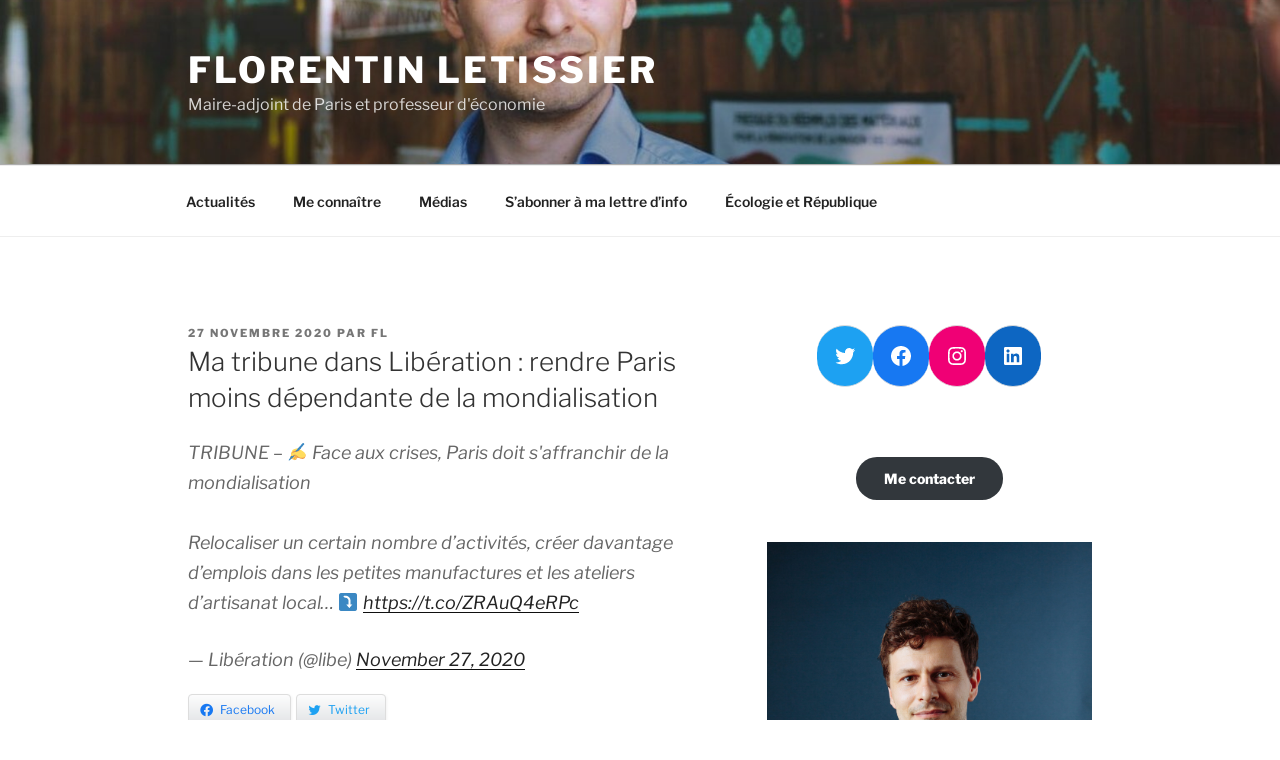

--- FILE ---
content_type: text/css
request_url: https://www.florentinletissier.fr/wp-content/uploads/my_custom_css/my_style.css?1703025831
body_size: 127
content:
/******* Do not edit this file *******/
/*
My Custom CSS - by Salvatore Noschese
aka L'AltroWeb - https://laltroweb.it/
/*
Saved: Dec 19 2023 | 11:43:51 (pm)
/*
/******* Do not edit this file *******/

.by-author, .comments {
display: none;
}
.justification_texte {
  text-align: justify;
}